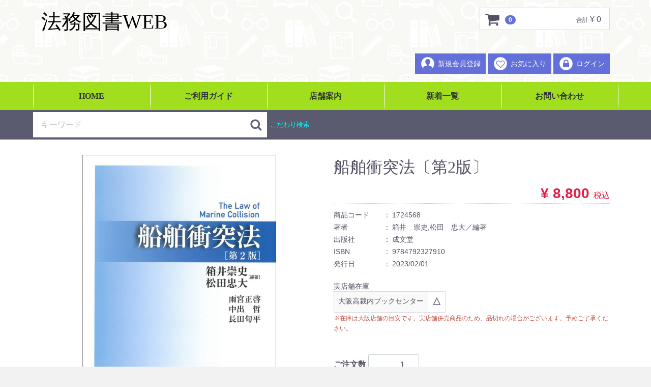

--- FILE ---
content_type: text/html; charset=UTF-8
request_url: https://homutosho.com/products/detail/645316
body_size: 35613
content:
<!doctype html>
<html lang="ja">
<head>
<meta charset="utf-8">
<meta http-equiv="X-UA-Compatible" content="IE=edge">
<title>船舶衝突法〔第2版〕 / 法務図書WEB</title>
<meta name="viewport" content="width=device-width, initial-scale=1">
<link rel="icon" href="/template/default/img/common/favicon.ico">
<link rel="stylesheet" href="/template/default/css/style.css?v=3.0.17_201116a">
<link rel="stylesheet" href="/template/default/css/slick.css?v=3.0.17">
<link rel="stylesheet" href="/template/default/css/font-awesome.min.css?v=4.7.0">
<link rel="stylesheet" href="/template/default/css/default.css?v=3.0.17_210212a">
<!-- for original theme CSS -->

<!-- Google Tag Manager -->
<script>(function(w,d,s,l,i){w[l]=w[l]||[];w[l].push({'gtm.start':
new Date().getTime(),event:'gtm.js'});var f=d.getElementsByTagName(s)[0],
j=d.createElement(s),dl=l!='dataLayer'?'&l='+l:'';j.async=true;j.src=
'https://www.googletagmanager.com/gtm.js?id='+i+dl;f.parentNode.insertBefore(j,f);
})(window,document,'script','dataLayer','GTM-MXCP2FR');</script>
<!-- End Google Tag Manager -->

<script src="https://ajax.googleapis.com/ajax/libs/jquery/1.11.3/jquery.min.js"></script>
<script>window.jQuery || document.write('<script src="/template/default/js/vendor/jquery-1.11.3.min.js?v=3.0.17"><\/script>')</script>


</head>
<body id="page_product_detail" class="product_page">
<!-- Google Tag Manager (noscript) -->
<noscript><iframe src="https://www.googletagmanager.com/ns.html?id=GTM-MXCP2FR"
height="0" width="0" style="display:none;visibility:hidden"></iframe></noscript>
<!-- End Google Tag Manager (noscript) -->
<div id="wrapper">
    <header id="header">
        <div class="container-fluid inner">
                                                            <!-- ▼ロゴ -->
                         <div class="header_logo_area">
                <p class="copy"></p>
                <h1 class="header_logo"><a href="https://homutosho.com/"><!--img src="/template/default/img/common/logo.png" alt="&#x6CD5;&#x52D9;&#x56F3;&#x66F8;WEB"-->法務図書WEB</a></h1>
            </div>

        <!-- ▲ロゴ -->
    <!-- ▼カゴの中 -->
                        <div id="cart_area">
    <p class="clearfix cart-trigger"><a href="#cart">
            <svg class="cb cb-shopping-cart">
                <use xlink:href="#cb-shopping-cart"/>
            </svg>
            <span class="badge">0</span>
            <svg class="cb cb-close">
                <use xlink:href="#cb-close"/>
            </svg>
        </a>
        <span class="cart_price pc">合計 <span class="price">¥ 0</span></span></p>
    <div id="cart" class="cart">
        <div class="inner">
                                                    <div class="btn_area">
                    <div class="message">
                        <p class="errormsg bg-danger" style="margin-bottom: 20px;">
                            現在カート内に<br>商品はございません。
                        </p>
                    </div>
                </div>
                    </div>
    </div>
</div>

                <!-- ▲カゴの中 -->
    <!-- ▼ログイン -->
                            <div id="member" class="member drawer_block pc">
        <ul class="member_link">
            <li>
                <a href="https://homutosho.com/entry">
                    <svg class="cb cb-user-circle"><use xlink:href="#cb-user-circle" /></svg>新規会員登録
                </a>
            </li>
                            <li><a href="https://homutosho.com/mypage/favorite"><svg class="cb cb-heart-circle"><use xlink:href="#cb-heart-circle"></use></svg>お気に入り</a></li>
                        <li>
                <a href="https://homutosho.com/mypage/login">
                    <svg class="cb cb-lock-circle"><use xlink:href="#cb-lock-circle" /></svg>ログイン
                </a>
            </li>
        </ul>
    </div>

                <!-- ▲ログイン -->

                                                    <p id="btn_menu"><a class="nav-trigger" href="#nav">Menu<span></span></a></p>
        </div>
    </header>

    <div id="contents" class="theme_main_only">

        <div id="contents_top">
                                                            <!-- ▼グローバルナビゲーション -->
            
<nav id="global-nav" class="drawer_block pc">
    <div class="container-fluid inner no-padding">
        <ul class="navigation-bar-default global-nav">
            <li>
                <a href="https://homutosho.com/">
                    HOME
                </a>
                <!-- サブメニュー -->
                <!--ul>
                    <li><a href="#">Submenu</a></li>
                </ul-->
            </li>
            <li>
                <a href="https://homutosho.com/help/guide">ご利用ガイド</a>
            </li>
            <li>
                <a href="https://homutosho.com/help/about">店舗案内</a>
            </li>
            <li>
                <a href="https://homutosho.com/products/list?orderby=2">新着一覧</a>
            </li>
            <li>
                <a href="https://homutosho.com/contact">お問い合わせ</a>
            </li>
        </ul><!-- global-nav -->
    </div><!-- nav container -->
</nav>

        <!-- ▲グローバルナビゲーション -->
    <!-- ▼商品検索 -->
                        <div class="drawer_block pc header_bottom_area">
    <div id="search" class="search">
        <form method="get" id="searchform" action="/products/list" class="inner">
            <div class="search_inner">
                <select id="category_id" name="category_id" class="form-control"><option value="">全ての商品</option><option value="1">カテゴリー不使用</option></select>
                <div class="input_search clearfix">
                    <input type="search" id="name" name="name" maxlength="50" placeholder="キーワード" aria-label="検索キーワード" class="form-control" />
                    <button type="submit" class="bt_search" aria-label="検索ボタン"><svg class="cb cb-search"><use xlink:href="#cb-search" /></svg></button>
                </div>
                <a href="#extra-form" class="open-extra-form-button" data-toggle="collapse" style="display:none;">こだわり検索</a>
            </div>
            <div class="extra-form collapse" id="extra-form">
                                                                                                                                    <label class="control-label" for="plg_ebc_author_name">著者名</label>
                        <input type="text" id="plg_ebc_author_name" name="plg_ebc_author_name" placeholder="著者名" class="form-control" />
                        
                        <div class="extra-form-delimiter"></div>
                                                                                <label class="control-label" for="plg_ebc_publisher">出版社</label>
                        <input type="text" id="plg_ebc_publisher" name="plg_ebc_publisher" placeholder="出版社名" class="form-control" />
                        
                        <div class="extra-form-delimiter"></div>
                                                                                <label class="control-label" for="plg_ebc_series">シリーズ名</label>
                        <input type="text" id="plg_ebc_series" name="plg_ebc_series" placeholder="シリーズ名" class="form-control" />
                        
                        <div class="extra-form-delimiter"></div>
                                                                                <label class="control-label" for="plg_ebc_isbn">ISBN</label>
                        <input type="text" id="plg_ebc_isbn" name="plg_ebc_isbn" placeholder="ISBN (数字のみ)" minlength="10" maxlength="13" pattern="\d{10,13}" class="form-control" />
                        
                        <div class="extra-form-delimiter"></div>
                                                </div>
        </form>
    </div>
</div>
<script>
jQuery(function($){
    if ($('#plg_ebc_author_name').length) {
        $('.open-extra-form-button').css('display', 'inline-block');
        $('.open-extra-form-button').on('click', function(event){
            event.preventDefault();
            $(this).toggleClass('opened');
            $('.extra-form').toggleClass('in');
        });

        $('.extra-form>input').each(function(){
            if ($(this).val()) {
                $('.open-extra-form-button').click();
                return false;
            }
        });
    }
});
</script>

                <!-- ▲商品検索 -->

                                                </div>

        <div id="contents_top_hero">
                    </div>

        <div class="container-fluid inner">
                                    
            <div id="main">
                                                
                <div id="main_middle">
                        
    <!-- ▼item_detail▼ -->
    <div id="item_detail">
        <div id="detail_wrap" class="row">
            <!--★画像★-->
            <div id="item_photo_area" class="col-sm-6">
                <div id="detail_image_box__slides" class="slides">
                                                                    <div id="detail_image_box__item--1"><img src="https://mst.homutosho.com/storage/book/8/3/1724568.jpg" alt="船舶衝突法〔第2版〕" /></div>
                                                            </div>
            </div>

            <section id="item_detail_area" class="col-sm-6">

                <!--★商品名★-->
                <h1 id="detail_description_box__name" class="item_name">
                    <div class="item_subnames">
                        <!-- シリーズ1 --><div class="meta--series1"></div>
                    </div>

                    船舶衝突法〔第2版〕

                    <div class="item_subnames">
                        <!-- 副書名 --><div class="meta--subname"></div>
                        <!-- シリーズ2 --><div class="meta--series2"></div>
                    </div>
                </h1>

                <div id="detail_description_box__body" class="item_detail">

                    
                    <!--★通常価格★-->
                                        <!--★販売価格★-->
                    <p id="detail_description_box__sale_price" class="sale_price text-primary"> <span class="price02_default">¥ 8,800</span> <span class="small">税込</span></p>
                    <!--▼商品コード-->
                    <div id="detail_description_box__item_range_code" class="item_code">
                        <dl class="flex">
                            <dt>商品コード</dt>
                            <dd>
                                <span id="item_code_default">
                                    1724568
                                                                    </span>
                            </dd>
                        </dl>
                    </div>
                    <!--▲商品コード-->

                    <!-- ▼商品拡張情報▼ -->
                    <div id="detail_description_box__item_meta" class="item_meta">
                                                    <script type="application/json" id="item_meta_json">{"author_kana":"ハコイ　タカシ,マツダ　タダヒロ／ヘンチョ","author_name":"箱井　崇史,松田　忠大／編著","is_closed":false,"is_unstocked":false,"isbn":"9784792327910","issued_on":"2023-02-01T00:00:00","jp_book_code":"1923032080002","kana":"センパクショウトツホウ","magazine_code":"","pub_kana":"セイブンドウ","pub_name":"成文堂","sales_company":"成文堂","sales_company_kana":"セイブンドウ","series1":"","series2":"","subname":""}</script>
                                                        <dl class="flex item_meta__item">
                                <dt>著者</dt>
                                <dd class="meta--author_name">-</dd>
                            </dl>
                            <dl class="flex item_meta__item">
                                <dt>出版社</dt>
                                <dd class="meta--pub_name">-</dd>
                            </dl>
                            <dl class="flex item_meta__item">
                                <dt>ISBN</dt>
                                <dd class="meta--isbn">-</dd>
                            </dl>

                                                                                        <dl class="flex item_meta__item">
                                    <dt>発行日</dt>
                                    <dd class="meta--issued_on">2023/02/01</dd>
                                </dl>
                            
                                            </div>
                    <!-- ▲商品拡張情報▲ -->

                    <!-- ▼関連カテゴリ▼ -->
                    <div id="relative_category_box" class="relative_cat">
                        <p>関連カテゴリ</p>
                                              </div>
                    <!-- ▲関連カテゴリ▲ -->

                    <!-- ▼在庫情報▼ -->
                    <div id="detail_description_box__item_stock" class="item_stock">
                        <p>実店舗在庫</p>

                        <!-- Loading -->
                        <p class="text-default msg-loading"><i class="fa fa-spinner fa-fw" aria-hidden="true"></i> 読込中...</p>
                        <!-- Error -->
                        <p class="text-danger msg-error" style="display: none;">お問い合わせ下さい。</p>
                        <!-- Success -->
                        <table class="table table-bordered item_stock_table _stock_success" style="display: none; margin-bottom:0 !important;"><tbody></tbody></table>

                        <p class="text-danger" id="shop-stock-notification-message" style="display:none;margin:0 0 2px;padding:0;text-align:left;"><small>※在庫は大阪店舗の目安です。実店舗併売商品のため、品切れの場合がございます。予めご了承ください。</small></p>
                    </div>
                    <!-- ▲在庫情報▲ -->

                    <form action="?" method="post" id="form1" name="form1">
                        <!--▼買い物かご-->
                        <div id="detail_cart_box" class="cart_area">
                            
                                                                
                                                                <dl id="detail_cart_box__cart_quantity" class="quantity">
                                    <dt><b>ご注文数&nbsp;</b></dt>
                                    <dd>
                                        <input type="number" id="quantity" name="quantity" required="required" min="1" maxlength="9" aria-label="ご注文数" class="form-control" value="1" />
                                        
                                    </dd>
                                </dl>

                                <div class="extra-form">
                                                                                                                                                                                                                                                                                                                                                                                                                                                                </div>

                                                                <div id="detail_cart_box__button_area" class="btn_area row">
                                    <ul id="detail_cart_box__insert_button" class="col-xs-12 col-md-6">
                                        <li class=""><button type="submit" id="add-cart" class="btn btn-primary btn-block prevention-btn prevention-mask"><div id="add-cart__inner"><i class="fa fa-cart-arrow-down fa-fw" aria-hidden="true"></i>&nbsp;カートに入れる
                                        </div></button></li>
                                    </ul>
                                                                                                                <ul id="detail_cart_box__favorite_button" class="col-xs-12 col-md-6">
                                                                                            <li class=""><button type="submit" id="favorite" class="btn btn-info btn-block prevention-btn prevention-mask"><i class="fa fa-heart-o fa-fw" aria-hidden="true"></i>&nbsp;お気に入りに追加</button></li>
                                                                                    </ul>
                                                                    </div>                                                      </div>
                        <!--▲買い物かご-->
                        <div style="display: none"><input type="hidden" id="mode" name="mode" /></div><div style="display: none"><input type="hidden" id="product_id" name="product_id" value="645316" /></div><div style="display: none"><input type="hidden" id="product_class_id" name="product_class_id" value="645324" /></div><div style="display: none"><input type="hidden" id="_token" name="_token" value="d3OMdEJZKmt-fZnlGbBM3j2uh1MYP7YFmUOdPIdO5tE" /></div>
                    </form>

                    <!-- e-hon -->
                    <div class="detail_ehon_banner">
                        <div class="row">
                            <div class="col-xs-12 col-md-6 col-md-push-6">
                                <a href="https://www.e-hon.ne.jp" class="btn btn-default btn-sm btn-block" title="e-honで購入 ※外部サイトへ移動します">
                                    <img src="/template/default/img/common/logo-e-hon.png" alt="e-hon" style="width:auto;height:28px;">
                                    e-honで購入&nbsp;<i class="fa fa-external-link" aria-hidden="true"></i>
                                </a>
                                <div class="ehon_message" style="font-size:90%;">
                                    <small>
                                        ※外部サイトへ移動します。<br>
                                        ※リンク先での商品購入について、弊社でのクレジット決済は出来ません。
                                    </small>
                                </div>
                            </div>
                        </div>
                        <!--br-->
                    </div>

                    <!--★商品説明★-->
                    <p id="detail_not_stock_box__description_detail" class="item_comment">10年ぶりの改訂! 船舶衝突に関する条約、法律、判例、実務などの変化に対応するとともに、海洋環境損害に関する問題等にも論究する。近年類を見ない海洋研究の書で、実務家にも有用。</p>

                </div>
                <!-- /.item_detail -->

            </section>
            <!--詳細ここまで-->
        </div>

                    </div>
    <!-- ▲item_detail▲ -->
                </div>

                                                            </div>

                                    
                                    
        </div>

        <footer id="footer">
                                                            <!-- ▼フッター -->
            
<div class="footer-guide">
    <div class="container-fluid inner">
        <h2 class="heading01">
            <img src="/template/default/img/common/icon-guide-main.png" alt=""><br>
            ご利用ガイド
            <small>Guide</small>
        </h2>
        <div class="row">
            <div class="col-md-4">
                <div class="panel footer-guide-box">
                    <div class="panel-heading">
                        <div class="heading-symbol"><img src="/template/default/img/common/icon-guide-cart.png" alt=""></div>
                        <h3>
                            お買い物について
                            <small class="_serif">About shopping</small>
                        </h3>
                    </div>
                    <div class="panel-body">
                        <p>
                            当サイトでお買い物いただくには会員登録が必要です。<br>
                        </p>
                        <p>
                            初めてご利用の方・会員以外の方は、新規会員登録をお願いいたします。<br>
                            会員登録は無料です。
                        </p>
                    </div>
                    <div class="panel-footer">
                        <a href="https://homutosho.com/entry" class="btn btn-block btn-success">新規会員登録</a>
                    </div>
                </div>
            </div>
            <div class="col-md-4">
                <div class="panel footer-guide-box">
                    <div class="panel-heading">
                        <div class="heading-symbol"><img src="/template/default/img/common/icon-guide-payment.png" alt=""></div>
                        <h3>
                            お支払い方法
                            <small class="_serif">Payment methods</small>
                        </h3>
                    </div>
                    <div class="panel-body">
                        <p>
                            ご利用いただけるお支払い方法は次のとおりです。
                        </p>
                        <ul class="list">
                            <li>
                                クレジットカード
                            </li>
                            <li>
                                代金引換
                            </li>
                            <li>
                                代金後払い (コンビニ)
                            </li>
                            <li>
                                店頭でお支払い<br>
                                <small>※お取り置き(店頭購入)の場合のみ</small>
                            </li>
                        </ul>
                    </div>
                    <div class="panel-footer">
                        <a href="https://homutosho.com/help/tradelaw#tradelaw__law_term03" class="btn btn-block btn-success">詳細はこちら</a>
                    </div>
                </div>
            </div>
            <div class="col-md-4">
                <div class="panel footer-guide-box">
                    <div class="panel-heading">
                        <div class="heading-symbol"><img src="/template/default/img/common/icon-guide-exchange.png" alt=""></div>
                        <h3>
                            返品・交換
                            <small class="_serif">Return &amp; Exchange items</small>
                        </h3>
                    </div>
                    <div class="panel-body">
                        <p>
                            お届けした商品に乱丁・落丁があった場合にはお取り替えいたします。
                        </p>
                    </div>
                    <div class="panel-footer">
                        <a href="https://homutosho.com/help/tradelaw#tradelaw__law_term06" class="btn btn-block btn-success">詳細はこちら</a>
                    </div>
                </div>
            </div>
            <div class="col-md-4">
                <div class="panel footer-guide-box">
                    <div class="panel-heading">
                        <div class="heading-symbol"><img src="/template/default/img/common/icon-guide-delivery.png" alt=""></div>
                        <h3>
                            配送・送料
                            <small class="_serif">Shipping</small>
                        </h3>
                    </div>
                    <div class="panel-body">
                        <p>
                            当サイト規定の送料によります。<br>
                            店頭でお受け取り、お支払いの場合は送料がかかりません。
                        </p>
                    </div>
                    <div class="panel-footer">
                        <a href="https://homutosho.com/help/tradelaw#tradelaw__law_term01" class="btn btn-block btn-success">詳細はこちら</a>
                    </div>
                </div>
            </div>
            <div class="col-md-4">
                <div class="panel footer-guide-box">
                    <div class="panel-heading">
                        <div class="heading-symbol"><img src="/template/default/img/common/icon-guide-privacy.png" alt=""></div>
                        <h3>
                            プライバシーポリシー
                            <small class="_serif">Privacy Policy</small>
                        </h3>
                    </div>
                    <div class="panel-body">
                        <p>
                            当サイトでは、お客様に安心・安全にご利用いただけるよう、個人情報の適切な保護と利用に関する方針を定め、お客様個人の情報を厳重に管理しております。
                        </p>
                    </div>
                    <div class="panel-footer">
                        <a href="https://homutosho.com/help/privacy" class="btn btn-block btn-success">詳細はこちら</a>
                    </div>
                </div>
            </div>
            <div class="col-md-4">
                <div class="panel footer-guide-box">
                    <div class="panel-heading">
                        <div class="heading-symbol"><img src="/template/default/img/common/icon-guide-office.png" alt=""></div>
                        <h3>
                            営業時間について
                            <small class="_serif">Office hours</small>
                        </h3>
                    </div>
                    <div class="panel-body">
                        <p>
                            ネットでのご注文は 24 時間受け付けております。
                        </p>
                        <p>
                            お電話でのお問い合わせ、ご注文商品の店頭受取は、店舗の営業時間内となります。
                        </p>
                    </div>
                    <div class="panel-footer">
                        <a href="https://homutosho.com/help/about#help_about_box__business_hour" class="btn btn-block btn-success">詳細はこちら</a>
                    </div>
                </div>
            </div>
        </div>
    </div>
</div>

<!-- Footer Logo Area -->
<div class="container-fluid inner" style="display:none;">
    <div class="footer_logo_area">
        <p class="logo">
            <a href="https://homutosho.com/"><img src="/template/default/img/common/footer-logo.png" alt="&#x6CD5;&#x52D9;&#x56F3;&#x66F8;WEB"></a>
        </p>
        <h3><a href="https://homutosho.com/">法務図書WEB</a></h3>
    </div>
</div>

<nav id="footer-nav" class="drawer_block pc">
    <div class="container-fluid inner no-padding">
        <ul class="navigation-bar-default footer-nav">
            <li><a href="https://homutosho.com/help/about">店舗案内</a></li>
            <li><a href="https://homutosho.com/help/privacy">プライバシーポリシー</a></li>
            <li><a href="https://homutosho.com/help/tradelaw">特定商取引法に基づく表記</a></li>
            <li><a href="https://homutosho.com/contact">お問い合わせ</a></li>
        </ul>
    </div>
</nav>

<div class="footer-copyright">
    <div class="container-fluid inner">
        <p class="copyright">
            <small><span class="copyright_mark">&copy;</span> 法務図書WEB all rights reserved.</small>
        </p>
    </div>
</div>

<script type="text/javascript">
$(function () {
    $('.footer-guide .panel-body').matchHeight();
    $('.footer-guide .panel').matchHeight();
});
</script>

        <!-- ▲フッター -->

                                        
        </footer>

    </div>

    <div id="drawer" class="drawer sp">
    </div>

</div>

<div class="overlay"></div>

<script src="/template/default/js/vendor/bootstrap.custom.min.js?v=3.0.17"></script>
<script src="/template/default/js/vendor/slick.min.js?v=3.0.17"></script>
<script src="/template/default/js/function.js?v=3.0.17"></script>
<script src="/template/default/js/eccube.js?v=3.0.17"></script>
<script>
$(function () {
    $('#drawer').append($('.drawer_block').clone(true).children());
    $.ajax({
        url: '/template/default/img/common/svg.html',
        type: 'GET',
        dataType: 'html',
    }).done(function(data){
        $('body').prepend(data);
    }).fail(function(data){
    });
});
</script>
<script>
    eccube.classCategories = {"__unselected":{"__unselected":{"name":"\u9078\u629e\u3057\u3066\u304f\u3060\u3055\u3044","product_class_id":""}},"__unselected2":{"#":{"classcategory_id2":"","name":"","stock_find":true,"price01":"","price02":"8,800","product_class_id":"645324","product_code":"1724568","product_type":"1"}}};

    // 規格2に選択肢を割り当てる。
    function fnSetClassCategories(form, classcat_id2_selected) {
        var $form = $(form);
        var product_id = $form.find('input[name=product_id]').val();
        var $sele1 = $form.find('select[name=classcategory_id1]');
        var $sele2 = $form.find('select[name=classcategory_id2]');
        eccube.setClassCategories($form, product_id, $sele1, $sele2, classcat_id2_selected);
    }

    </script>

<script>
$(function(){
    var elm_obj2str = Object.prototype.toString;//elm_obj2str.call(testobj)

    $('.carousel').slick({
        infinite: false,
        speed: 300,
        prevArrow:'<button type="button" class="slick-prev"><span class="angle-circle"><svg class="cb cb-angle-right"><use xlink:href="#cb-angle-right" /></svg></span></button>',
        nextArrow:'<button type="button" class="slick-next"><span class="angle-circle"><svg class="cb cb-angle-right"><use xlink:href="#cb-angle-right" /></svg></span></button>',
        slidesToShow: 4,
        slidesToScroll: 4,
        responsive: [
            {
                breakpoint: 768,
                settings: {
                    slidesToShow: 3,
                    slidesToScroll: 3
                }
            }
        ]
    });

    $('.slides').slick({
        dots: true,
        arrows: false,
        speed: 300,
        customPaging: function(slider, i) {
            return '<button class="thumbnail">' + $(slider.$slides[i]).find('img').prop('outerHTML') + '</button>';
        }
    });

    $('#favorite').click(function() {
        $('#mode').val('add_favorite');
    });

    $('#add-cart__inner').click(function(e) {
        if (!$('#form1').get(0).reportValidity()) {
            return false;
        }
        $('#mode').val('add_cart');
    });

    // bfcache無効化
    $(window).bind('pageshow', function(event) {
        if (event.originalEvent.persisted) {
            location.reload(true);
        }
    });

    // 商品拡張情報の取得・表示
    var metajson = null;
    $.each( $('#item_meta_json'), function(event) {
        var self = $(this);
        // JSON取得
        metajson = $.parseJSON(self.text());

        // 出力
        if (metajson) {
            self.closest('#item_detail_area').find('.meta--author_name').text(metajson.author_name);
            self.closest('#item_detail_area').find('.meta--subname').text(metajson.subname);
            self.closest('#item_detail_area').find('.meta--series1').text(metajson.series1);
            self.closest('#item_detail_area').find('.meta--series2').text(metajson.series2);
            self.closest('#item_detail_area').find('.meta--pub_name').text(metajson.sales_company);
            self.closest('#item_detail_area').find('.meta--isbn').text(metajson.isbn);

            if (typeof console !== 'undefined') {
                if ('is_closed' in metajson && metajson.is_closed) {
                    // 絶版
                    console.log('is_closed:');
                    console.log(metajson.is_closed);
                } else if ('is_unstocked' in metajson && metajson.is_unstocked) {
                    // 出版社在庫切れ
                    console.log('is_unstocked:');
                    console.log(metajson.is_unstocked);
                } else {
                    console.log('nothing nostock info:');
                    console.log(metajson.is_closed);
                    console.log(metajson.is_unstocked);
                }
            }
        }
    });

    // 店舗在庫の取得・表示
    if (metajson && 'is_closed' in metajson && metajson.is_closed) {
        // 絶版
        $('.item_stock > ._stock_success').hide();
        $('.item_stock > .msg-loading').hide();
        $('.item_stock > .msg-error').text('絶版につき現在ご注文いただけません。').show();
    } else if (metajson && 'is_unstocked' in metajson && metajson.is_unstocked) {
        // 出版社在庫切れ
        $('.item_stock > ._stock_success').hide();
        $('.item_stock > .msg-loading').hide();
        $('.item_stock > .msg-error').text('出版社在庫切れにつき現在ご注文いただけません。').show();
    } else {
        // 店舗在庫取得
        $.ajax({
            url: "https://mst.homutosho.com/app/bookmgr/api/stocks/books/1724568",
            type: 'GET',
            dataType: 'json',
        }).done(function(data){
            console.info('Received Product stock data successfully.', data);
            if (data.items) {
                $('.item_stock > .msg-loading').hide();
                $('.item_stock > .msg-error').hide();
                $('.item_stock > ._stock_success').show();
                $('.item_stock > #shop-stock-notification-message').show();
                $.each(data.items, function(){

                    // Layout A: List-Style
                    // var item = $('<dl class="flex">');
                    // item.append('<dt class="shop__' + this.id + '">' + this.name + '</dt>');
                    // item.append('<dd>' + this.stock + '</dd>');
                    // item.appendTo('.item_stock');

                    // Layout B: Table-Style
                    var item = $('<tr>');
                    item.append('<th scope="row" class="shop__' + this.id + '">' + this.name + '</th>');
                    item.append('<td>' + this.stock + '</td>');
                    item.appendTo('.item_stock_table tbody');

                });
            }
        }).fail(function(jqXHR, textStatus){
            $('.item_stock > ._stock_success').hide();
            $('.item_stock > .msg-loading').hide();
            $('.item_stock > .msg-error').show();
            console.error('Could not receive product stock data.', textStatus, jqXHR.status, jqXHR.statusText);
        });
    }
});
</script>

</body>
</html>


--- FILE ---
content_type: text/css
request_url: https://homutosho.com/template/default/css/default.css?v=3.0.17_210212a
body_size: 23734
content:
@charset "utf-8";

/* --------------------------------
	Theme CSS for EC-CUBE 3

	Version: 1.0.31
-------------------------------- */


/* --------------------------------
	Common
-------------------------------- */

body {
	font-family: Roboto, "游ゴシック", YuGothic, "Yu Gothic", "ヒラギノ角ゴ ProN W3", "Hiragino Kaku Gothic ProN", Arial, "メイリオ", Meiryo, sans-serif;
	font-weight: 500;
	line-height: 1.4;
	background-color: #f2f2f2;
	color: #525263;
	overflow-wrap: break-word;
	-webkit-text-size-adjust: 100%;
}
._sans-serif {
	font-family: Roboto, "游ゴシック", YuGothic, "Yu Gothic", "ヒラギノ角ゴ ProN W3", "Hiragino Kaku Gothic ProN", Arial, "メイリオ", Meiryo, sans-serif;
	font-weight: 500;
}
/* 明朝体 */
h1, h2, h3,
.navigation-bar-default li,
._serif {
	font-family: "游明朝", "Yu Mincho", YuMincho, "Hiragino Mincho ProN", "HGS明朝E", "メイリオ", Meiryo, serif;
	font-weight: normal;
}

.img_center,
.txt_center {
	text-align: center;
}
.img_right,
.txt_right {
	text-align: right;
}

/* animations: keyframes */
@-webkit-keyframes spin {
	0% {-webkit-transform: rotate(0deg);}
	100% {-webkit-transform: rotate(360deg);}
}
@keyframes spin {
	0% {transform: rotate(0deg);}
	100% {transform: rotate(360deg);}
}

/* icon: font-awesome */
.fa-spinner {
	-webkit-animation: spin 1.5s linear infinite;
	animation: spin 1.5s linear infinite;
}

/* icon: svg */
svg, .icon-bg, .icon-with-bg {
	pointer-events: all;
}
.icon-bg { fill: #ffffff; stroke: #6470d9; stroke-width: 2px; }
.icon-with-bg { fill: #6470d9; }

/* List normal */
ul.list,
#footer ul.list {
	margin-top: 12px;
	margin-bottom: 12px;
	padding-left: 2em;
	list-style-type: disc;
	text-align: left;
}
ol.list,
#footer ol.list {
	margin-top: 12px;
	margin-bottom: 12px;
	padding-left: 2em;
	list-style-type: decimal;
}
	ul.list>li,
	ol.list>li,
	#footer ul.list>li,
	#footer ol.list>li {
		display: list-item;
		margin: 0;
	}

/* panel */
.panel {
	margin-bottom: 20px;
	margin-bottom: 2.0rem;
	border: 1px solid transparent;
	background-color: #fff;
}
.panel-heading,
.panel-body,
.panel-footer {
	padding-left: 10%;
	padding-right: 10%;
}
.panel-heading {
	padding-top: 24px;
	padding-top: 2.4rem;
	padding-bottom: 12px;
	padding-bottom: 1.2rem;
	border-bottom: 1px solid transparent;
}
.panel-body {
	padding-top: 12px;
	padding-top: 1.2rem;
	padding-bottom: 12px;
	padding-bottom: 1.2rem;
}
.panel > .panel-body:first-child {
	padding-top: 24px;
	padding-top: 2.4rem;
}
.panel > .panel-body:last-child {
	padding-bottom: 24px;
	padding-bottom: 2.4rem;
}
.panel-footer {
	padding-top: 12px;
	padding-top: 1.2rem;
	padding-bottom: 24px;
	padding-bottom: 2.4rem;
	border-top: 1px solid #ddd;
}
.panel-default {
	border-color: #ddd;
}
.panel-default > .panel-heading {
	border-bottom: 1px solid transparent;
}

/* Folded corner : 角の折り曲げ表現 */

.folded-corner {
	position: relative;
	border: none;
}
	.folded-corner::before {
		content: "";
		position: absolute;
		right: 0;
		bottom: auto;
		left: auto;
		top: 0;
		border-style: solid;
		border-width: 0 16px 16px 0;
		border-color: #fff #fff #e5e5e5 #e5e5e5;
		border-color: #fff #fff rgba(255, 255, 255, 0.75) rgba(255, 255, 255, 0.75);
		transition: border-width .25s;
	}
	.folded-corner:hover::before {
		border-width: 0 20px 20px 0;
	}

	.folded-corner.folded-corner--rb::before {
		right: 0;
		bottom: 0;
		left: auto;
		top: auto;
		border-width: 0 0 16px 16px;
		border-color: #e5e5e5 #fff #fff #e5e5e5;
		border-color: rgba(255, 255, 255, 0.75) #fff #fff rgba(255, 255, 255, 0.75);
		transition: border-width .25s;
	}
	.folded-corner.folded-corner--rb:hover::before {
		border-width:  0 0 20px 20px;
	}


/* Decorated heading */
.h-deco {
	position: relative;
	overflow: hidden;
	text-align: left;
}
.h-deco--inner {
	display: table;/* inline-block で出来る意図しない余白を回避 */
	margin: 0;
	padding: 0 12px 0 0;
	overflow: hidden;
	position: relative;
	background: #fff;
}
.h-deco--inner>span {
	display: block;
	line-height: 30px;
}
.h-deco--inner>small {
	display: block;
	margin: 0;
	color: #368276;
	font-size: 12px;
	font-weight: normal;
	font-family: "Century Gothic", Georgia, "游明朝", "Yu Mincho", YuMincho, "Hiragino Mincho ProN", "HGS明朝E", "メイリオ", Meiryo, serif;
	letter-spacing: 1px;
	line-height: 12px;
}
	.h-deco-icon {
		padding: 0 16px 0 0 !important;
	}
	.h-deco-icon>.h-deco--inner>span,
	.h-deco-icon>.h-deco--inner>small {
		padding-left: 48px;
	}
	.h-deco-icon>.h-deco--inner>img:first-of-type {
		float: left;
		margin-right: 8px;
	}


/****** Base Layout Setting ********/

#header {
	background: #fff;
}
#contents {
	background: #fff;
}
.drawer {
	background-color: #5a5b6e;
}

/****** Header Setting ********/


.header_logo_area {
	margin-right: 120px;
	margin-bottom: 12px;
}
.header_logo_area .header_logo a:link,
.header_logo_area .header_logo a:visited,
.header_logo_area .header_logo a:hover,
.header_logo_area .header_logo a:active {
	text-decoration: none;
	color: #000;
}
.header_logo_area .header_logo a:hover {
	color: #666;
}


/****** Side Setting ********/

/****** Footer Setting ********/

#footer {
	padding-top: 0;
	padding-bottom: 0;
	border-color: #dcdccd;
	background-color: transparent;
}
#contents #footer .row {
	padding-bottom: 0;
}
/* #footer > :first-child {
	background-color: #fcc;
} */
#footer > div {
	padding-top: 24px;
	padding-bottom: 24px;
	/* background-color: #ccf; */
}

/* footer guide */

.footer-guide {
	border-bottom: 1px solid #e8e8e8;
	background: #f8f8f5 url("../img/common/bg-header.png") right bottom repeat fixed;
}
.footer-guide h2 small,
.footer-guide h3 small {
	display: block;
	margin: 2px 0 0;
	color: #368276;
	font-size: 12.5px;
	font-weight: normal;
	font-family: "Century Gothic", Georgia, "游明朝", "Yu Mincho", YuMincho, "Hiragino Mincho ProN", "HGS明朝E", "メイリオ", Meiryo, serif;
}

.footer-guide h2.heading01 {
	text-align: center;
}
.footer-guide h2.heading01 img {
	margin-bottom: 1em;
}

.footer-guide h2.heading01 small {
	position: relative;
	margin-top: 1em;
	padding-top: 1em;
}
/* horizontal gradient border */
.footer-guide h2.heading01 small::before {
	position: absolute;
	top: 0;
	display: block;
	content: "";
	width: 100%;
	height: 1px;
	background: -moz-linear-gradient(left,
		rgba(0,0,0,0) 15%,
		rgba(76,184,167,1) 45%,
		rgba(76,184,167,1) 55%,
		rgba(0,0,0,0) 85%
	);
	background: -webkit-linear-gradient(left,
		rgba(0,0,0,0) 15%,
		rgba(76,184,167,1) 45%,
		rgba(76,184,167,1) 55%,
		rgba(0,0,0,0) 85%
	);
	background: linear-gradient(to right,
		rgba(0,0,0,0) 15%,
		rgba(76,184,167,1) 45%,
		rgba(76,184,167,1) 55%,
		rgba(0,0,0,0) 85%
	);
}

.panel.footer-guide-box {
	margin: 20px 0;
	margin: 2.0rem 0;
	border-color: #e8e8e8;
}
.footer-guide-box .panel-heading {
	display: -webkit-box;
	display: -webkit-flex;
	display: -ms-flexbox;
	display: flex;
	border: none;
	background: none;
}
	.footer-guide-box .panel-heading .heading-symbol {
		width: 60px;
		margin: 0 12px 0 0;
		padding: 0;
	}
	.footer-guide-box .panel-heading .heading-symbol img {
			border: 2px solid #4cb8a7;
			border-radius: 50%;
	}
	.footer-guide-box .panel-heading .heading-symbol+ h3 {
		-webkit-box-flex: 1;
		-webkit-flex: 1;
		-ms-flex: 1;
		flex: 1;
		margin: 0;
		padding-top: .5em;
		overflow: hidden;
	}

.footer-guide-box > .panel-body p {
	margin: 0;
}
.footer-guide-box > .panel-body p+ p {
	margin-top: 16px;
	margin-top: 1.6rem;
}
.footer-guide-box > .panel-footer {
	border: none;
	background: none;
}

#footer .footer-copyright {
	padding-top: 12px;
	padding-bottom: 12px;
	border-top: 2px solid #4cb8a7;
	color: #fff;
	background-color: #5a5b6e;
}
.footer-copyright .copyright {
	margin: 0;
	text-align: center;
}
.copyright_mark {
	font-size: 14px;
	font-size: 1.4rem;
	font-family: Roboto, "ヒラギノ角ゴ ProN W3", "Hiragino Kaku Gothic ProN", Arial, "メイリオ", Meiryo, sans-serif;
}

/****** Effect Setting ********/

.btn,
.btn:hover,
.btn:focus,
.btn.focus,
.btn:active,
.btn.active {
	transition-duration: .4s;
}

/****** Each BlockParts Setting ********/

/* global navi */

.global-nav {
	background: #a1df1e;
}
.global-nav.navigation-bar-default ul {
	background: #a1df1e;
}
.global-nav.navigation-bar-default li > a {
	transition: .4s;
}

/* Member area */

.member_link li {
}
.member_link a {
	color: #ffffff;
	background-color: #6470d9;
	transition: background-color .4s;
}
.member_link a:hover {
	color: #ffffff;
	background-color: #5461d5;
}

/* cart area */

#cart_area {
	width: 100%;
	position: absolute;
	right: 0; top: 0;
	z-index: 11;
	background-color: #fff;
}
#cart_area p {
	margin: 0;
}
#cart_area p.cart-trigger {
	position: absolute;
	right: 65px;
}
#cart_area .badge {
	background-color: #6470d9;
}
#cart .inner {
	background: #f3f3f3;
}


/* search area */

#search {
	background: #5a5b6e;/* dark */
	padding: 16px 8px;
}
#search select {
	width: 100%;
	margin-bottom: 1px;
}
#search #category_id {
	display: none;/* カテゴリー検索不使用 */
}
#search .input_search {
	background: #ffffff;/* light */
}


/* footer navi bar */

#footer-nav,
.footer-nav {
	background: #a1df1e;
}
.footer-nav.navigation-bar-default ul {
	background: #a1df1e;
}
.footer-nav.navigation-bar-default li > a {
	transition: .4s;
}

/* snsbtn_area */
.snsbtn_area .snsbtn {
	float: left;
	height: 20px;
	margin: 0 10px 10px 0;
}

/* --------------------------------
	Top Page
-------------------------------- */

.front_page a:hover img {
	opacity: 0.8;
}
.front_page #contents .row > div {
	padding-bottom: 8px;
}
.front_page #contents .row.no-padding > div {
	padding-bottom: 0;
}

.featured-navigation h3 {
	margin: .6em 0;
}

/* Comment Area */

.front_page .comment_area h4 {
	font-size: 24px;
	font-size: 2.4rem;
	margin: 0 0 2px;
}
.front_page .comment_area h5 {
	font-size: 16px;
	font-size: 1.6rem;
	margin: 0;
}
.front_page .comment_area p {
	margin: 10px 0 15px;
}

/* Item List */

.front_page .item_comment {
	color: #444;
}
.front_page .item a {
	padding-bottom: 0;
}
.front_page .item a:hover {
	opacity: 0.8;
}
.front_page .item a:hover img {
	opacity: 1;
}
.front_page #contents_top .item_comment {
	color: #525263;
	font-weight: 500;
	font-size: 14px;
	font-size: 1.4rem;
}
.front_page #contents_top .item_comment.text-warning,
.front_page #contents_top .item_name.text-warning {
	color: #9a947e;
	font-weight: bold;
	font-size: 16px;
	font-size: 1.6rem;
}
.front_page .more_link.text-warning {
	font-weight: bold;
	color: #9A947E;
}

/* elm_new_products_block */
#elm_new_products_block {
	margin-bottom: 16px;
}
#elm_new_products_block .heading01 {
	padding: 8px;
	margin: 12px 0 12px;
	/* background: #fff url("../img/top/diagonal_blue.png") 0 0 repeat; */
	background: #fff repeating-linear-gradient(
		-45deg,
		transparent, transparent 3px,
		#dedefe 3px, #dedefe 6px
	);
}
#elm_new_products_block .pickup_item {
	margin-top: 12px;
	margin-bottom: 12px;
	padding-bottom: 12px;
	border-bottom: 1px solid #eee;
}
#elm_new_products_block .btn-primary-border {
	color: #5b76db;
	border-color: #5b76db;
}
#elm_new_products_block .item_photo img {
	max-width: 80%;
}
#elm_new_products_block .item_comment {
	color: #9A947E;
	font-size: 1.2rem;
	display: none !important;
}

/* recommend_products_block（ランキング） */
#recommend_products_block {
	margin-bottom: 16px;
}
#recommend_products_block .heading01 {
	padding: 0 8px;
	margin: 12px 0 12px;
	background: #fff repeating-linear-gradient(
		-45deg,
		transparent, transparent 3px,
		#dbdce2 3px, #dbdce2 6px
	);
}
#recommend_products_block .heading01+.hang-on {
	margin-top: -12px;
	line-height: 1.1;
}
#recommend_products_block .h-deco--inner {
	position: static;
	display: block;
	width: 184px;
	max-width: 40vw;
	margin: 0 auto;
	padding: 0 8px;
	background: #fff;
}
#recommend_products_block .row {
	padding-bottom: 0px !important;
}
#recommend_products_block .pickup_item {
	margin-top: 12px;
	margin-bottom: 12px;
	padding-bottom: 12px;
	border-bottom: 1px solid #eee;
}
#recommend_products_block .ranking-item-head {
	margin: 2px 0 12px;
	text-align: center;
}
#recommend_products_block .item_photo img {
	max-width: 80%;
}
@media only screen and (min-width: 768px) {
	#recommend_products_block .ranking-lower.col-sm-2 {/* コンテンツ独自グリッド調整 */
		width: 14.2856%;
		padding-left: 8px;
		padding-right: 8px;
	}
	#recommend_products_block .ranking-lower .item_name,
	#recommend_products_block .ranking-lower .item_comment {
		font-size: 1.5rem;
		font-size: 93.75%;
	}
}

/* news_area */

.news_contents {
	padding: 0;
}
#news_area {
	margin-bottom: 32px;
	background: #fff;
}
#news_area .heading01 {
	padding: 8px;
	margin: 12px 0 12px;
	/* background: #fff url("../img/top/diagonal_ygreen.png") 0 0 repeat; */
	background: #fff repeating-linear-gradient(
		-45deg,
		transparent, transparent 3px,
		#d6f097 3px, #d6f097 6px
	);
}
.newslist dt .date {
	font-size: 90%;
}

/* txt_bnr */

.txt_bnr_area {
	padding: 0 0 16px;
}

.txt_bnr {
	background: #f8f8f8;
	border: 1px solid #D9D9D9;
	font-weight: bold;
	padding: 16px;
	margin: 12px 0 0;
	text-align: center;
}
.txt_bnr strong {
	color: #DE5D50;
	font-size: 20px;
	font-size: 2rem;
}
.txt_bnr strong strong {
	font-size: 32px;
	font-size: 3.2rem;
}

.item_gallery {
	clear: both;
}

/* main_visual Slider */

.main_visual_container {
	position: relative;
}
.main_visual_leading {
	display: none;
	opacity: 0;
	padding: 24px 24px;
	text-align: left;
	background: #fff;
	transition: opacity .6s;
}
.main_visual_leading > h3 {
	font-weight: bold;
}
.main_visual_leading > p {
	font-size: 13.2px;
}
.main_visual_leading > :first-child {
	margin-top: 0;
}
.main_visual_leading > :last-child {
	margin-bottom: 0;
}

.main_visual .slick-slide img {
	display: block;
	width: 100%;
	height: auto;
	margin-left:  auto;
	margin-right: auto;
}
.main_visual .slick-dots {
	position: static;
	margin: 20px 0;
}

/* --------------------------------
	Detail Page
-------------------------------- */

#item_detail + row {
	margin-top: -1px;
	background: #fff;
}

/*#item_detail .btn_area li:last-child {
	padding-left: 0;
}
*/
#item_detail .btn_area li {
	margin-top: 8px;
}

.item_detail dl.flex + dl.flex {
	padding-top: 0;
	padding-bottom: 0;
}
.item_detail dl.flex > dt {
	padding: 4px .5em;
	background-color: #f9f9f9;
}
.item_detail dl.flex > dd {
	padding: 4px .5em;
}

#item_detail_area .item_detail .normal_price {
	display: none !important;
}
#item_detail_area .item_detail .sale_price {
	text-align: right;
}

#relative_category_box {
	display: none !important;
}

#item_detail_area .item_detail .item_code {
	padding: 12px 0 4px;
}

.item_detail .item_meta {
	padding-bottom: 12px;
	/* border-bottom: 1px dotted #ddd; */
}

.item_detail .item_stock {
	padding: 12px 0;
	/* border-bottom: 1px dotted #ddd; */
}
.item_detail .item_stock .item_stock_table th {
	background: #f9f9f9;
	font-weight: 500;
	text-align: left;
}
.item_detail .item_stock .item_stock_table td {
	font-weight: bold;
	font-size: 1.7rem;
	text-align: center;
}

/* item sub info */
#item_detail_area .item_detail .item_code,
.item_detail .item_meta,
.item_detail .item_stock {
	font-size: 90%;
}

/* Slider */
.slick-loading .slick-list {
	background: #fff url('ajax-loader.gif') center center no-repeat;
}


/* Arrow */

.slick_prev,
.slick_next {
	font-size: 18px;
	font-size: 1.8rem;
	width: 40px; height: 40px;
	line-height: 40px;
}

/* Dots */
.slick-slider {
	margin-bottom: 30px;
}

.slick-dots {
	position: absolute;
	bottom: -45px;
	display: block;
	width: 100%;
	padding: 0;
	list-style: none;
	text-align: center;
}
.slick-dots li {
	position: relative;
	display: inline-block;
	width: 20px;
	height: 20px;
	margin: 0 5px;
	padding: 0;

	cursor: pointer;
}
.slick-dots li button {
	font-size: 0;
	line-height: 0;
	display: block;
	width: 20px;
	height: 20px;
	padding: 5px;
	cursor: pointer;
	color: transparent;
	border: 0;
	outline: none;
	background: transparent;
}
.slick-dots li button:hover,
.slick-dots li button:focus {
	outline: none;
}
.slick-dots li button:hover:before,
.slick-dots li button:focus:before {
	opacity: 1;
}
.slick-dots li button:before {
	content:" ";
	line-height: 20px;
	position: absolute;
	top: 0;
	left: 0;
	width: 12px;
	height: 12px;
	text-align: center;
	opacity: .25;
	background-color: black;
	border-radius: 50%;

}
.slick-dots li.slick-active button:before {
	opacity: .75;
	background-color: black;
}

.slick-dots li button.thumbnail img {
	width: 0; height: 0;
}

#item_photo_area .slick-slide {
	text-align: center;
}
#item_photo_area .slick-slide img {
	display: inline-block;
	max-width: 70%;
}

/* --------------------------------
	Product List
-------------------------------- */

.product_page .product_item {
	margin-bottom: 24px;
	border-bottom: 1px solid #eee;
}
.product_page .product_item .item_price {
	text-align: right;
}
.product_page .product_item .item_meta {
	padding-bottom: 16px;
}
.item_name > small[class^="meta--"] {
	display: block;
	margin-top: .25em;
	color: #666;
	font-size: 80%;
	font-weight: 500;
}


/******************************
	Media Query
*******************************/

@media only screen and (max-width: 767px) {

	/* --------- common ---------- */


	/****** Header Setting ********/


	/****** Side Setting ********/


	/****** Effect Setting ********/


}
@media only screen and (min-width: 768px) {

	/* --------- common ---------- */

	#contents {
		padding-top: 0px;
	}

	#contents_top {
		padding-bottom: 30px;
	}



	/****** Header Setting ********/

	/****** Layout ********/

	/* header */

	#header {
		min-height: 150px;
		padding-bottom: 10px;
		background: #f8f8f5 url("../img/common/bg-header.png") 0 0 repeat fixed;
	}

	#header .header_logo_area {
		float: left;
		margin-right: 36px;
	}
	#header #drawer #search {
		position: relative;
	}
	#header #search {
		background: none;
		padding: 0;
	}
	#member {
		float: right;
		margin-top: 90px;/* = 150(header.height) - 20(header.padding) - N(self.height) */
	}
	.member ul li {
		display: inline-block;
	}
	.member_link a {
		height: 40px;
		line-height: 40px;
	}

	/****** ContentsTop Setting ********/

	#contents_top #search {
		padding: 4px 0 4px;
	}
	#contents_top #searchform {
		margin-left: auto;
		margin-right: auto;
	}

	/****** Side Setting ********/

	/****** Footer Setting ********/

	/* footer nav bar */

	#footer ul.footer-nav li {
		margin: 0 1em;
	}
	#footer ul.footer-nav li > a {
		border-bottom: none;
	}
	.footer_logo_area {
		margin-top: 0;
	}
	.footer_logo_area > :last-child {
		margin-bottom: 0;
	}

	/****** Each BlockParts Setting ********/

	/* global nav */

	#global-nav {
		background: #a1df1e;
	}

	#global-nav .global-nav > li {
		box-sizing: border-box;
		display: block;
		float: left;
		width: 20%;/* = 100% / num_of_menu */
		text-align: center;
	}
	.global-nav > li {
		/* border-left:  1px solid #fff; */
	}
	.global-nav > li + li {
		/* border-right:  1px solid #fff; */
	}
	/* gradation border */
	.global-nav > li::before,
	.global-nav > li + li::after {
		content: "";
		display: block;
		width: 1px;
		height: 100%;
		position: absolute;
		/* gradient */
		background: -moz-linear-gradient(top,
			rgba(0,0,0,0) 0%,
			rgba(255,255,255,1) 25%,
			rgba(255,255,255,1) 75%,
			rgba(0,0,0,0) 100%
		);
		background: -webkit-linear-gradient(top,
			rgba(0,0,0,0) 0%,
			rgba(255,255,255,1) 25%,
			rgba(255,255,255,1) 75%,
			rgba(0,0,0,0) 100%
		);
		background: linear-gradient(to bottom,
			rgba(0,0,0,0) 0%,
			rgba(255,255,255,1) 25%,
			rgba(255,255,255,1) 75%,
			rgba(0,0,0,0) 100%
		);
	}
	.global-nav > li::before {
		top: 0;
		left: 0;
	}
	.global-nav > li + li::after {
		top: 0;
		left: 100%;
	}

	/* search area */

	#search {
		background-color: #5a5b6e;
	}
	#search select {
		width: auto;
		max-width: 180px;
	}

	/* cart */

	#cart .inner {
		position: absolute;
		right: 0; top: 0;
	}
	#cart_area {
		top: 0; right: 16px;
	}
	#cart_area p {
		border: 1px solid #D9D9D9;
		float: right;
		min-width: 256px;
	}
	#cart_area p.cart-trigger {
		position: relative;
		right: 0;
	}
	#cart_area .inner {
		min-width: 256px;
	}
	#cart_area .cart_price {
		font-size: 12px;
	}
	#cart_area .cart_price .price {
		font-size: 16px;
	}


	/* --------------------------------
		Top Page
	-------------------------------- */

	.front_page #contents .row {
		padding-bottom: 24px;
	}
	/* Comment Area */

	.front_page .comment_area h4 {
		font-size: 32px;
		font-size: 3.2rem;
		margin: 0 0 8px;
	}
	.front_page .comment_area h5 {
		font-size: 20px;
		font-size: 2rem;
	}
	.front_page .comment_area p {
		font-size: 20px;
		font-size: 2rem;
		margin: 24px 0 24px;
	}

	/* main_visual Slider */

	.main_visual_leading {
		display: block;
		/* opacity: 1; *//* JSで制御 */

		position: absolute;
		top: 8%;
		right: 8%;
		z-index: 1;
		min-width: 280px;
		max-width: 400px;
		width: 30%;
		height: auto;

		/* Flat shadow style */
		background: #fff;
		background: rgba(255, 255, 255, 0.92);
		box-shadow: 2px 2px 8px #666;

		/* Outline style *//*
		background: #fff;
		outline: solid 12px #ddd;
		outline-color: rgba(0, 0, 0, 0.4);
		*/
	}

	/* elm_new_products_block */

	#elm_new_products_block .pickup_item {
		border-bottom: none;
	}

	/* recommend_products_block */

	#recommend_products_block .pickup_item {
		border-bottom: none;
	}

	/* news_area */

	.news_contents:not(.col-xs-12):not(.col-sm-12):not(.col-md-12):not(.col-lg-12) {
		padding: 0 16px 0 0;
	}

	#news_area .heading01 {
		padding: 16px;
		text-align: left;
	}
	#news_area .h-deco-icon {
		padding: 0 16px 0 0;
	}
	#news_area {
		margin-bottom: 32px;
	}
	.newslist dt .date {
		font-size: 100%;
	}

	/* txt_bnr */

	.txt_bnr_area {
		padding-left: 16px;
	}

	.txt_bnr {
		margin:0 0 16px;
	}

	/* --------------------------------
		Detail Page
	-------------------------------- */

	.item_detail dl.flex {
		display: -webkit-box;
		display: -webkit-flex;
		display: -ms-flexbox;
		display: flex;
	}
	.item_detail dl.flex + dl.flex {
		padding-top: 4px;
	}
	.item_detail dl.flex > dt {
		position: relative;
		padding: 0;
		padding-right: 1.2em;
		background-color: transparent;
	}
	.item_detail dl.flex > dt:after { /* 区切り文字挿入 */
		position: absolute;
		content: "： ";
		top: 0;
		right: .2em;
	}
	.item_detail dl.flex > dd {
		-webkit-box-flex: 1;
		-webkit-flex: 1;
		-ms-flex: 1;
		flex: 1;
		padding: 0;
	}

	.item_detail .item_code dl.flex > dt,
	.item_detail .item_meta dl.flex > dt {
		width: 8em;
		max-width: 50%;
		/* text-align: right; */
	}
	.item_detail .item_stock dl.flex > dt {
		max-width: 75%;
	}

	#item_photo_area .slick-dots {
		margin: 0 -16px;
		position: relative;
		bottom: 0;
	}
	#item_photo_area .slick-dots::after {
		content: "";
		display: table;
		clear: both;
	}

	#item_photo_area .slick-dots li {
		width: 33.33333333%; height: auto;
		padding: 16px;
		margin: 0;
		float: left;
	}

	.slick-dots li button.thumbnail {
		width: 100%; height: auto;
		padding: 0;
	}
	.slick-dots li button.thumbnail img {
		width: 100%; height: auto;
		opacity: 0.8;
	}
	.slick-dots li button.thumbnail:hover img,
	.slick-dots li.slick-active button.thumbnail img {
		opacity: 1;
	}
	.slick-dots li button.thumbnail::before {
		display: none;
	}

	/* --------------------------------
		Product List
	-------------------------------- */

	.product_page .product_item {
		border-bottom: none;
	}
}

/* --------------------------------
	display mask
-------------------------------- */
.prevention-masked {
	position: fixed;
	top: 0;
	right: 0;
	bottom: 0;
	left: 0;
	z-index: 3040;
	background-color: #000;
	filter: alpha(opacity=50);
	opacity: .5;
}

.extra-form {
	margin: 4px 0 0;
}
.extra-form > *:last-child {
	margin-bottom: 8px;
}


--- FILE ---
content_type: text/plain
request_url: https://www.google-analytics.com/j/collect?v=1&_v=j102&a=870408435&t=pageview&_s=1&dl=https%3A%2F%2Fhomutosho.com%2Fproducts%2Fdetail%2F645316&ul=en-us%40posix&dt=%E8%88%B9%E8%88%B6%E8%A1%9D%E7%AA%81%E6%B3%95%E3%80%94%E7%AC%AC2%E7%89%88%E3%80%95%20%2F%20%E6%B3%95%E5%8B%99%E5%9B%B3%E6%9B%B8WEB&sr=1280x720&vp=1280x720&_u=YEBAAEABAAAAACAAI~&jid=1341087254&gjid=1884335640&cid=893317848.1769410124&tid=UA-119820427-1&_gid=2137014958.1769410124&_r=1&_slc=1&gtm=45He61m0n81MXCP2FRv78946949za200zd78946949&gcd=13l3l3l3l1l1&dma=0&tag_exp=103116026~103200004~104527907~104528500~104684208~104684211~105391253~115938465~115938469~116682876~117041587~117223564&z=464095026
body_size: -450
content:
2,cG-BHC7GDCLDS